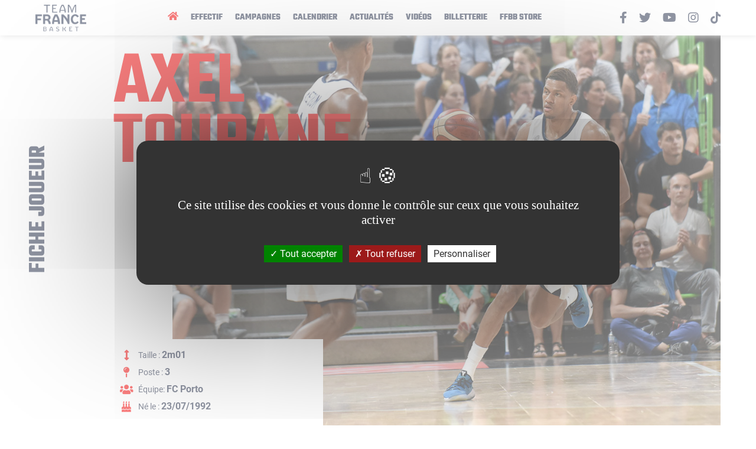

--- FILE ---
content_type: text/html; charset=UTF-8
request_url: https://www.teamfrancebasket.com/player/27-axel-toupane/match-par-match/2017
body_size: 10094
content:
<!doctype html>
<html class="no-js" lang="fr">
    <head>
        <meta charset="utf-8">
        <title>Axel TOUPANE | Team France Basket</title>
        <meta http-equiv="x-ua-compatible" content="ie=edge">
        <meta name="viewport" content="width=device-width, initial-scale=1.0">

        <meta name="description" content="">
        <meta name="keywords" content="">
        <meta name="author" content="Team France Basket">
        <meta name= "robots" content= "index, follow">
        <meta name="theme-color" content="#ffffff">

        <meta property="og:title" content="Axel TOUPANE | Team France Basket" />
        <meta property="og:type" content="website" />
        <meta property="og:description" content="" />
        <meta property="og:url" content="https://www.teamfrancebasket.com/player/27-axel-toupane/match-par-match/2017" />
        <meta property="og:locale" content="fr_FR" />
        <meta property="og:site_name" content="teamfrancebasket.com" />

        <meta name="twitter:card" content="summary_large_image">
        <meta name="twitter:site" content="@ffbasketball" />
        <meta name="twitter:site:id" content="6303660" />
        <meta name="twitter:creator" content="@frabasketball" />
        <meta name="twitter:creator:id" content="6303660" />
        <meta name="twitter:url" content="https://www.teamfrancebasket.com/player/27-axel-toupane/match-par-match/2017">
        <meta name="twitter:title" content="Axel TOUPANE | Team France Basket">
        <meta name="twitter:description" content="">

        <meta property="og:image" content="/uploads/player/c65d4bd615b82bd9abcf01540c25b840.jpeg" />
        <meta name="twitter:image" content="/uploads/player/c65d4bd615b82bd9abcf01540c25b840.jpeg">

        <link rel="icon" type="image/png" href="/assets/img/favicon.png" />
        <link rel="apple-touch-icon" href="/assets/img/apple-touch-icon.png"/>

        <link rel="stylesheet" href="https://use.fontawesome.com/releases/v5.8.2/css/all.css" integrity="sha384-oS3vJWv+0UjzBfQzYUhtDYW+Pj2yciDJxpsK1OYPAYjqT085Qq/1cq5FLXAZQ7Ay" crossorigin="anonymous">
        <script type="text/javascript" src="/tarteaucitron/tarteaucitron.js"></script>

                    <link rel="stylesheet" href="/build/0.b93c29ec.css"><link rel="stylesheet" href="/build/app.38e5f7ad.css">
                <script type="text/javascript">
            tarteaucitron.init({
                "privacyUrl": "", /* Privacy policy url */

                "hashtag": "#tarteaucitron", /* Open the panel with this hashtag */
                "cookieName": "tarteaucitron", /* Cookie name */

                "orientation": "middle", /* Banner position (top - bottom) */

                "showAlertSmall": false, /* Show the small banner on bottom right */
                "cookieslist": false, /* Show the cookie list */

                "showIcon": true, /* Show cookie icon to manage cookies */
                "iconPosition": "BottomRight", /* BottomRight, BottomLeft, TopRight and TopLeft */

                "adblocker": false, /* Show a Warning if an adblocker is detected */

                "DenyAllCta" : true, /* Show the deny all button */
                "AcceptAllCta" : true, /* Show the accept all button when highPrivacy on */
                "highPrivacy": true, /* HIGHLY RECOMMANDED Disable auto consent */

                "handleBrowserDNTRequest": false, /* If Do Not Track == 1, disallow all */

                "removeCredit": false, /* Remove credit link */
                "moreInfoLink": true, /* Show more info link */

                "useExternalCss": false, /* If false, the tarteaucitron.css file will be loaded */
                "useExternalJs": false, /* If false, the tarteaucitron.js file will be loaded */

                //"cookieDomain": ".my-multisite-domaine.fr", /* Shared cookie for multisite */

                "readmoreLink": "", /* Change the default readmore link */

                "mandatory": true, /* Show a message about mandatory cookies */
            });
        </script>
    </head>
    <body class="player-gbg">
        <div class="main-wrapper main-wrapper--page main-wrapper--player-gbg">
            <header class="main__header">
    <div class="container-fluid">
        <div class="row">
            <div class="col-sm-12">
                <nav class="navbar navbar-expand-lg">
                    <button class="navbar-toggler" type="button" data-toggle="collapse" data-target="#navbarsExampleDefault" aria-controls="navbarSupportedContent" aria-expanded="false" aria-label="Toggle navigation">
                        <svg class="ham hamRotate ham4" viewBox="0 0 100 100" width="80" onclick="this.classList.toggle('active')">
                            <path
                                    class="line top"
                                    d="m 70,33 h -40 c 0,0 -8.5,-0.149796 -8.5,8.5 0,8.649796 8.5,8.5 8.5,8.5 h 20 v -20" />
                            <path
                                    class="line middle"
                                    d="m 70,50 h -40" />
                            <path
                                    class="line bottom"
                                    d="m 30,67 h 40 c 0,0 8.5,0.149796 8.5,-8.5 0,-8.649796 -8.5,-8.5 -8.5,-8.5 h -20 v 20" />
                        </svg>
                    </button>
                    <a class="navbar-brand" href="/" title="Team France Basket">
                        <img src="/assets/img/logo-tfb.png" alt="Team France Basket" />
                    </a>
                    <div class="collapse navbar-collapse" id="navbarsExampleDefault">
                        <ul class="navbar-nav" id="myMenu">
                            <li class="nav-item active">
                                <a class="nav-link" href="/" title="Accueil"><i class="fa fa-home"></i></a>
                            </li>
                            <li class="nav-item">
                                <a class="nav-link" href="/team-staff" title="Effectif">Effectif</a>
                            </li>
                            <li class="nav-item">
                                <a class="nav-link" href="/competitions" title="Campagnes">Campagnes</a>
                            </li>
                            <li class="nav-item">
                                <a class="nav-link" href="/schedule/0" title="Calendrier">Calendrier</a>
                            </li>
                            <li class="nav-item">
                                <a class="nav-link" href="/nos-actualites" title="Actualités">Actualités</a>
                            </li>
                            <li class="nav-item">
                                <a class="nav-link" href="/videos" title="Vidéos">Vidéos</a>
                            </li>
                            <li class="nav-item">
                                <a class="nav-link" href="https://billetterie.ffbb.com/" title="Billetterie" target="_blank" rel="noreferrer noopener">Billetterie</a>
                            </li>
                            <li class="nav-item">
                                <a class="nav-link" href="https://www.ffbbstore.com/" title="FFBB Store" target="_blank" rel="noreferrer noopener">FFBB Store</a>
                            </li>
                        </ul>
                        <ul class="navbar-social">
                            <li>
                                <a href="https://www.facebook.com/TeamFranceBasket" title="Facebook" target="_blank" rel="noopener, noreferrer"><i class="fab fa-facebook-f"></i></a>
                            </li>
                            <li>
                                <a href="https://twitter.com/FRABasketball" title="Twitter" target="_blank" rel="noopener, noreferrer"><i class="fab fa-twitter"></i></a>
                            </li>
                            <li>
                                <a href="https://www.youtube.com/user/FranceBasketball" title="Youtube" target="_blank" rel="noopener, noreferrer"><i class="fab fa-youtube"></i></a>
                            </li>
                            <li>
                                <a href="https://www.instagram.com/equipedefrancebasket/" title="Instagram" target="_blank" rel="noopener, noreferrer"><i class="fab fa-instagram"></i></a>
                            </li>
                            <li>
                                <a href="https://www.tiktok.com/@ffbb_officiel" title="Tiktok" target="_blank" rel="noopener, noreferrer">
                                    <svg id="Calque_1" data-name="Calque 1" xmlns="http://www.w3.org/2000/svg" viewBox="0 0 447.87 511.87"><path d="M448,209.91a210,210,0,0,1-122.77-39.25V349.38A162.55,162.55,0,1,1,185,188.31V278.2a74.61,74.61,0,1,0,52.23,71.18V0h88a121.18,121.18,0,0,0,1.86,22.17h0A122.19,122.19,0,0,0,381,102.39a121.38,121.38,0,0,0,67,20.14Z" transform="translate(-0.13)"/></svg>
                                </a>
                            </li>
                        </ul>
                    </div>
                </nav>
            </div>
        </div>
    </div>
</header>
                <main class="main__page main__player main__player-gbg">
        <div class="page__player-header">
    <section class="player__card">
        <div class="container-fluid">
            <p class="tile__player__description">Fiche Joueur</p>
            <h1 class="player__title"><span>Axel</span><span>TOUPANE</span></h1>
            <div class="player__picture">
                <img src="/uploads/player/c65d4bd615b82bd9abcf01540c25b840.jpeg" alt="Axel TOUPANE">
                <div class="player__description">
                    <div class="description__entry">
                        <i class="fas fa-arrows-alt-v"></i>
                        <p>Taille : <span>2m01</span></p>
                    </div>
                    <div class="description__entry">
                        <i class="fas fa-map-pin"></i>
                        <p>
                            Poste :
                            <span>3</span>
                        </p>
                    </div>
                                            <div class="description__entry">
                            <i class="fas fa-users"></i>
                            <p>Équipe: <span>FC Porto</span></p>
                        </div>
                                        <div class="description__entry">
                        <i class="fa fa-birthday-cake"></i>
                        <p>Né le : <span>23/07/1992</span></p>
                    </div>
                </div>
            </div>
        </div>
    </section>
    <section class="player__average-records">
        <div class="container-fluid">
            <div class="row">
                                    <div class="col-md-6">
                        <div class="average-records__average">
                            <h2>Moyenne en<br/> club
                                <span>(championnat - saison régulière)</span>
                            </h2>
                            <div class="average-records__list">
                                <div class="average-records__entry">
                                    <div class="box-number-content">13.0</div>
                                    <div class="box-number-title">Points</div>
                                </div>
                                <div class="average-records__entry">
                                    <div class="box-number-content">3.0</div>
                                    <div class="box-number-title">Rebonds</div>
                                </div>
                                <div class="average-records__entry">
                                    <div class="box-number-content">2.3</div>
                                    <div class="box-number-title">Passes</div>
                                </div>
                                <div class="average-records__entry">
                                    <div class="box-number-content">11.3</div>
                                    <div class="box-number-title">Éval</div>
                                </div>
                            </div>
                        </div>
                    </div>
                                                <div class="col-md-6">
                    <div class="average-records__records">
                        <h2>Records en<br/> Équipe de France</h2>
                        <div class="average-records__list">
                                                            <a href="/game/364427" title="Voir le match" class="average-records__entry">
                                    <div class="box-number-content">12</div>
                                    <div class="box-number-title">Points</div>
                                </a>
                                                                                        <a href="/game/414202" title="Voir le match" class="average-records__entry">
                                    <div class="box-number-content">4</div>
                                    <div class="box-number-title">Rebonds</div>
                                </a>
                                                                                        <a href="/game/364429" title="Voir le match" class="average-records__entry">
                                    <div class="box-number-content">2</div>
                                    <div class="box-number-title">Passes</div>
                                </a>
                                                                                        <a href="/game/364427" title="Voir le match" class="average-records__entry">
                                    <div class="box-number-content">14</div>
                                    <div class="box-number-title">évaluation</div>
                                </a>
                                                    </div>
                    </div>
                                    </div>
            </div>
    </section>
    <section class="player__cumulative">
        <div class="container-fluid">
            <h2>Cumuls en Équipe de France</h2>
            <div class="player__cumulative__list">
                                    <div class="player__cumulative__entry">
                                                <div class="box-number-content">29</div>
                        <div class="box-number-title">Sélections</div>
                    </div>
                                <div class="player__cumulative__entry">
                    <div class="box-number-content">
                        97
                    </div>
                    <div class="box-number-title">Pts total</div>
                </div>
                <div class="player__cumulative__entry">
                    <div class="box-number-content">29</div>
                    <div class="box-number-title">Rebonds</div>
                </div>
                <div class="player__cumulative__entry">
                    <div class="box-number-content">13</div>
                    <div class="box-number-title">Passes</div>
                </div>
                <div class="player__cumulative__entry">
                    <div class="box-number-content">22</div>
                    <div class="box-number-title">Interceptions</div>
                </div>
                <div class="player__cumulative__entry">
                    <div class="box-number-content">2</div>
                    <div class="box-number-title">Contres</div>
                </div>
                <div class="player__cumulative__entry">
                    <div class="box-number-content">15</div>
                    <div class="box-number-title">3pts Réussis</div>
                </div>
            </div>
        </div>
    </section>
    <section class="player__biography">
        <div class="container-fluid">
            <h2>Biographie</h2>
            <p>
                <h3>PALMAR&Egrave;S EN &Eacute;QUIPE DE FRANCE</h3>

<p>2011 : M&eacute;daille de bronze Euro U20<br />
2012 : M&eacute;daille d&#39;argent Euro U20<br />
2019 : M&eacute;daille de bronze Coupe du Monde</p>

<h3>PALMAR&Egrave;S EN CLUB</h3>

<p>2015 : Vainqueur Coupe de France, Vainqueur Leaders Cup<br />
2018 : Champion de Lituanie, Vainqueur de la Coupe de Lituanie<br />
2021 : Champion NBA</p>

<h3>DISTINCTIONS INDIVIDUELLES</h3>

<p>2016 : D-League MIP<br />
2017 : All-Star Game D-League</p>
            </p>
        </div>
    </section>
    <section class="player__switch">
        <div class="container-fluid">
            <div class="container-center">
                <div class="player__switch__list">
                    <a href="/player/27-axel-toupane/career"
                       class="" title="Parcours">Parcours</a>
                                        <a href="/player/27-axel-toupane/match-par-match/2026"
                       class=" active" title="Matchs clubs">Matchs clubs</a>

                    <a href="/player/27-axel-toupane/equipe-de-france"
                       class="" title="Matchs EDF">Matchs EDF</a>
                </div>
            </div>
        </div>
    </section>
</div>


        <div class="page__content">
            <div class="container-fluid">
                <div class="page__body">
                    <div class="">
                        <div class="row">
                            <div class="col-sm-12">
                                <section class="player__table__list">
                                    <h2>Matchs clubs 2017</h2>
                                    <div class="season__select">
                                        <span class="select__description"><i class="far fa-calendar-alt"></i> Choisissez une saison</span>
                                        <select onchange="if (this.value) window.location.href=this.value">
                                                                                            <option value="/player/27-axel-toupane/match-par-match/2010">Saison 2010-2011</option>
                                                                                            <option value="/player/27-axel-toupane/match-par-match/2009">Saison 2009-2010</option>
                                                                                            <option value="/player/27-axel-toupane/match-par-match/2008">Saison 2008-2009</option>
                                                                                            <option value="/player/27-axel-toupane/match-par-match/2011">Saison 2011-2012</option>
                                                                                            <option value="/player/27-axel-toupane/match-par-match/2012">Saison 2012-2013</option>
                                                                                            <option value="/player/27-axel-toupane/match-par-match/2013">Saison 2013-2014</option>
                                                                                            <option value="/player/27-axel-toupane/match-par-match/2014">Saison 2014-2015</option>
                                                                                            <option value="/player/27-axel-toupane/match-par-match/2015">Saison 2015-2016</option>
                                                                                            <option value="/player/27-axel-toupane/match-par-match/2016">Saison 2016-2017</option>
                                                                                            <option value="/player/27-axel-toupane/match-par-match/2017" selected="selected">Saison 2017-2018</option>
                                                                                            <option value="/player/27-axel-toupane/match-par-match/2018">Saison 2018-2019</option>
                                                                                            <option value="/player/27-axel-toupane/match-par-match/2019">Saison 2019-2020</option>
                                                                                            <option value="/player/27-axel-toupane/match-par-match/2020">Saison 2020-2021</option>
                                                                                            <option value="/player/27-axel-toupane/match-par-match/2021">Saison 2021-2022</option>
                                                                                            <option value="/player/27-axel-toupane/match-par-match/2022">Saison 2022-2023</option>
                                                                                            <option value="/player/27-axel-toupane/match-par-match/2023">Saison 2023-2024</option>
                                                                                            <option value="/player/27-axel-toupane/match-par-match/2025">Saison 2025-2026</option>
                                                                                    </select>
                                    </div>
                                    <div class="player__table__entry">
                                                                    <h3>Saison régulière Club</h3>
    <div class="table__container">
        <table class="table">
            <thead>
                <tr>
                    <th>Adversaire</th>
                    <th>Score</th>
                    <th>Date</th>
                    <th>MIN</th>
                    <th>2R/2T</th>
                    <th>3R/3T</th>
                    <th><b>T%</b></th>
                    <th>1R/1T</th>
                    <th class="text-right">RO</th>
                    <th class="text-right">RD</th>
                    <th class="text-right"><b>RT</b></th>
                    <th class="text-right"><b>PD</b></th>
                    <th class="text-right">IN</th>
                    <th class="text-right">BP</th>
                    <th class="text-right">CO</th>
                    <th class="text-right"><b>PTS</b></th>
                    <th class="text-right">EVAL</th>
                </tr>
            </thead>
            <tbody>
                            <tr>
                    <td>
                        @ Wolves Twinsbet Vilnius                    </td>
                    <td>
                        <a href="/game/372168">
                            70 - 89
                        </a>
                    </td>
                    <td>20/09/2017</td>
                                        <td>18</td>
                    <td>2/4</td>
                    <td>0/3</td>
                    <td><b>28.6</b></td>
                    <td>5/6</td>
                    <td class="text-right">0</td>
                    <td class="text-right">1</td>
                    <td class="text-right"><b>1</b></td>
                    <td class="text-right"><b>3</b></td>
                    <td class="text-right">1</td>
                    <td class="text-right">2</td>
                    <td class="text-right">1</td>
                    <td class="text-right"><b>9</b></td>
                    <td class="text-right">7</td>
                                    </tr>
                            <tr>
                    <td>
                        Vs Pieno Zvaigzdes                    </td>
                    <td>
                        <a href="/game/372175">
                            106 - 64
                        </a>
                    </td>
                    <td>25/09/2017</td>
                                        <td>17</td>
                    <td>1/3</td>
                    <td>1/1</td>
                    <td><b>50.0</b></td>
                    <td>2/2</td>
                    <td class="text-right">0</td>
                    <td class="text-right">3</td>
                    <td class="text-right"><b>3</b></td>
                    <td class="text-right"><b>3</b></td>
                    <td class="text-right">1</td>
                    <td class="text-right">0</td>
                    <td class="text-right">0</td>
                    <td class="text-right"><b>7</b></td>
                    <td class="text-right">12</td>
                                    </tr>
                            <tr>
                    <td>
                        @ Neptunas                    </td>
                    <td>
                        <a href="/game/372179">
                            73 - 64
                        </a>
                    </td>
                    <td>28/09/2017</td>
                                        <td>13</td>
                    <td>1/3</td>
                    <td>1/3</td>
                    <td><b>33.3</b></td>
                    <td>2/2</td>
                    <td class="text-right">1</td>
                    <td class="text-right">0</td>
                    <td class="text-right"><b>1</b></td>
                    <td class="text-right"><b>0</b></td>
                    <td class="text-right">0</td>
                    <td class="text-right">1</td>
                    <td class="text-right">0</td>
                    <td class="text-right"><b>7</b></td>
                    <td class="text-right">3</td>
                                    </tr>
                            <tr>
                    <td>
                        @ Nevezis                    </td>
                    <td>
                        <a href="/game/372182">
                            66 - 77
                        </a>
                    </td>
                    <td>01/10/2017</td>
                                        <td>15</td>
                    <td>1/5</td>
                    <td>0/1</td>
                    <td><b>16.7</b></td>
                    <td>3/4</td>
                    <td class="text-right">1</td>
                    <td class="text-right">1</td>
                    <td class="text-right"><b>2</b></td>
                    <td class="text-right"><b>0</b></td>
                    <td class="text-right">1</td>
                    <td class="text-right">4</td>
                    <td class="text-right">0</td>
                    <td class="text-right"><b>5</b></td>
                    <td class="text-right">-2</td>
                                    </tr>
                            <tr>
                    <td>
                        Vs Juventus                    </td>
                    <td>
                        <a href="/game/372188">
                            88 - 66
                        </a>
                    </td>
                    <td>05/10/2017</td>
                                        <td>16</td>
                    <td>2/4</td>
                    <td>1/2</td>
                    <td><b>50.0</b></td>
                    <td>11/13</td>
                    <td class="text-right">3</td>
                    <td class="text-right">2</td>
                    <td class="text-right"><b>5</b></td>
                    <td class="text-right"><b>1</b></td>
                    <td class="text-right">0</td>
                    <td class="text-right">1</td>
                    <td class="text-right">0</td>
                    <td class="text-right"><b>18</b></td>
                    <td class="text-right">18</td>
                                    </tr>
                            <tr>
                    <td>
                        @ Rytas Vilnius                    </td>
                    <td>
                        <a href="/game/372193">
                            67 - 70
                        </a>
                    </td>
                    <td>08/10/2017</td>
                                        <td>15</td>
                    <td>2/3</td>
                    <td>0/0</td>
                    <td><b>66.7</b></td>
                    <td>6/6</td>
                    <td class="text-right">0</td>
                    <td class="text-right">0</td>
                    <td class="text-right"><b>0</b></td>
                    <td class="text-right"><b>0</b></td>
                    <td class="text-right">1</td>
                    <td class="text-right">1</td>
                    <td class="text-right">0</td>
                    <td class="text-right"><b>10</b></td>
                    <td class="text-right">9</td>
                                    </tr>
                            <tr>
                    <td>
                        Vs Siauliai                    </td>
                    <td>
                        <a href="/game/372198">
                            85 - 67
                        </a>
                    </td>
                    <td>15/10/2017</td>
                                        <td>23</td>
                    <td>3/7</td>
                    <td>0/3</td>
                    <td><b>30.0</b></td>
                    <td>2/3</td>
                    <td class="text-right">0</td>
                    <td class="text-right">4</td>
                    <td class="text-right"><b>4</b></td>
                    <td class="text-right"><b>4</b></td>
                    <td class="text-right">3</td>
                    <td class="text-right">0</td>
                    <td class="text-right">0</td>
                    <td class="text-right"><b>8</b></td>
                    <td class="text-right">11</td>
                                    </tr>
                            <tr>
                    <td>
                        Vs Prienai                    </td>
                    <td>
                        <a href="/game/372205">
                            97 - 54
                        </a>
                    </td>
                    <td>22/10/2017</td>
                                        <td>14</td>
                    <td>2/2</td>
                    <td>0/0</td>
                    <td><b>100.0</b></td>
                    <td>4/5</td>
                    <td class="text-right">0</td>
                    <td class="text-right">5</td>
                    <td class="text-right"><b>5</b></td>
                    <td class="text-right"><b>2</b></td>
                    <td class="text-right">1</td>
                    <td class="text-right">1</td>
                    <td class="text-right">0</td>
                    <td class="text-right"><b>8</b></td>
                    <td class="text-right">14</td>
                                    </tr>
                            <tr>
                    <td>
                        Vs Lietkabelis                    </td>
                    <td>
                        <a href="/game/372211">
                            92 - 90
                        </a>
                    </td>
                    <td>29/10/2017</td>
                                        <td>16</td>
                    <td>0/1</td>
                    <td>1/2</td>
                    <td><b>33.3</b></td>
                    <td>2/2</td>
                    <td class="text-right">0</td>
                    <td class="text-right">2</td>
                    <td class="text-right"><b>2</b></td>
                    <td class="text-right"><b>2</b></td>
                    <td class="text-right">2</td>
                    <td class="text-right">2</td>
                    <td class="text-right">0</td>
                    <td class="text-right"><b>5</b></td>
                    <td class="text-right">7</td>
                                    </tr>
                            <tr>
                    <td>
                        Vs Neptunas                    </td>
                    <td>
                        <a href="/game/372216">
                            88 - 62
                        </a>
                    </td>
                    <td>05/11/2017</td>
                                        <td>20</td>
                    <td>1/2</td>
                    <td>0/1</td>
                    <td><b>33.3</b></td>
                    <td>4/4</td>
                    <td class="text-right">1</td>
                    <td class="text-right">0</td>
                    <td class="text-right"><b>1</b></td>
                    <td class="text-right"><b>1</b></td>
                    <td class="text-right">2</td>
                    <td class="text-right">2</td>
                    <td class="text-right">0</td>
                    <td class="text-right"><b>6</b></td>
                    <td class="text-right">6</td>
                                    </tr>
                            <tr>
                    <td>
                        @ Siauliai                    </td>
                    <td>
                        <a href="/game/372220">
                            51 - 80
                        </a>
                    </td>
                    <td>12/11/2017</td>
                                        <td>16</td>
                    <td>1/4</td>
                    <td>0/0</td>
                    <td><b>25.0</b></td>
                    <td>2/4</td>
                    <td class="text-right">1</td>
                    <td class="text-right">4</td>
                    <td class="text-right"><b>5</b></td>
                    <td class="text-right"><b>0</b></td>
                    <td class="text-right">1</td>
                    <td class="text-right">1</td>
                    <td class="text-right">0</td>
                    <td class="text-right"><b>4</b></td>
                    <td class="text-right">4</td>
                                    </tr>
                            <tr>
                    <td>
                        @ Pieno Zvaigzdes                    </td>
                    <td>
                        <a href="/game/372230">
                            51 - 75
                        </a>
                    </td>
                    <td>03/12/2017</td>
                                        <td>23</td>
                    <td>4/6</td>
                    <td>1/3</td>
                    <td><b>55.6</b></td>
                    <td>6/8</td>
                    <td class="text-right">1</td>
                    <td class="text-right">6</td>
                    <td class="text-right"><b>7</b></td>
                    <td class="text-right"><b>1</b></td>
                    <td class="text-right">1</td>
                    <td class="text-right">3</td>
                    <td class="text-right">1</td>
                    <td class="text-right"><b>17</b></td>
                    <td class="text-right">18</td>
                                    </tr>
                            <tr>
                    <td>
                        Vs Rytas Vilnius                    </td>
                    <td>
                        <a href="/game/372235">
                            63 - 65
                        </a>
                    </td>
                    <td>10/12/2017</td>
                                        <td>8</td>
                    <td>0/2</td>
                    <td>0/0</td>
                    <td><b>-</b></td>
                    <td>0/0</td>
                    <td class="text-right">0</td>
                    <td class="text-right">1</td>
                    <td class="text-right"><b>1</b></td>
                    <td class="text-right"><b>0</b></td>
                    <td class="text-right">0</td>
                    <td class="text-right">0</td>
                    <td class="text-right">0</td>
                    <td class="text-right"><b>0</b></td>
                    <td class="text-right">-1</td>
                                    </tr>
                            <tr>
                    <td>
                        @ Prienai                    </td>
                    <td>
                        <a href="/game/372237">
                            70 - 89
                        </a>
                    </td>
                    <td>16/12/2017</td>
                                        <td>19</td>
                    <td>3/4</td>
                    <td>2/3</td>
                    <td><b>71.4</b></td>
                    <td>0/0</td>
                    <td class="text-right">0</td>
                    <td class="text-right">6</td>
                    <td class="text-right"><b>6</b></td>
                    <td class="text-right"><b>2</b></td>
                    <td class="text-right">1</td>
                    <td class="text-right">0</td>
                    <td class="text-right">0</td>
                    <td class="text-right"><b>12</b></td>
                    <td class="text-right">19</td>
                                    </tr>
                            <tr>
                    <td>
                        Vs Wolves Twinsbet Vilnius                    </td>
                    <td>
                        <a href="/game/372245">
                            72 - 60
                        </a>
                    </td>
                    <td>23/12/2017</td>
                                        <td>17</td>
                    <td>2/5</td>
                    <td>0/3</td>
                    <td><b>25.0</b></td>
                    <td>2/3</td>
                    <td class="text-right">1</td>
                    <td class="text-right">4</td>
                    <td class="text-right"><b>5</b></td>
                    <td class="text-right"><b>2</b></td>
                    <td class="text-right">0</td>
                    <td class="text-right">0</td>
                    <td class="text-right">0</td>
                    <td class="text-right"><b>6</b></td>
                    <td class="text-right">6</td>
                                    </tr>
                            <tr>
                    <td>
                        @ Juventus                    </td>
                    <td>
                        <a href="/game/372248">
                            74 - 78
                        </a>
                    </td>
                    <td>30/12/2017</td>
                                        <td>22</td>
                    <td>5/5</td>
                    <td>1/2</td>
                    <td><b>85.7</b></td>
                    <td>0/2</td>
                    <td class="text-right">1</td>
                    <td class="text-right">0</td>
                    <td class="text-right"><b>1</b></td>
                    <td class="text-right"><b>0</b></td>
                    <td class="text-right">2</td>
                    <td class="text-right">1</td>
                    <td class="text-right">0</td>
                    <td class="text-right"><b>13</b></td>
                    <td class="text-right">12</td>
                                    </tr>
                            <tr>
                    <td>
                        Vs Nevezis                    </td>
                    <td>
                        <a href="/game/372255">
                            94 - 68
                        </a>
                    </td>
                    <td>07/01/2018</td>
                                        <td>20</td>
                    <td>2/5</td>
                    <td>1/2</td>
                    <td><b>42.9</b></td>
                    <td>3/5</td>
                    <td class="text-right">0</td>
                    <td class="text-right">2</td>
                    <td class="text-right"><b>2</b></td>
                    <td class="text-right"><b>1</b></td>
                    <td class="text-right">0</td>
                    <td class="text-right">1</td>
                    <td class="text-right">0</td>
                    <td class="text-right"><b>10</b></td>
                    <td class="text-right">6</td>
                                    </tr>
                            <tr>
                    <td>
                        @ Juventus                    </td>
                    <td>
                        <a href="/game/372259">
                            79 - 81
                        </a>
                    </td>
                    <td>14/01/2018</td>
                                        <td>26</td>
                    <td>2/5</td>
                    <td>1/3</td>
                    <td><b>37.5</b></td>
                    <td>5/6</td>
                    <td class="text-right">0</td>
                    <td class="text-right">2</td>
                    <td class="text-right"><b>2</b></td>
                    <td class="text-right"><b>2</b></td>
                    <td class="text-right">3</td>
                    <td class="text-right">2</td>
                    <td class="text-right">0</td>
                    <td class="text-right"><b>12</b></td>
                    <td class="text-right">11</td>
                                    </tr>
                            <tr>
                    <td>
                        @ Neptunas                    </td>
                    <td>
                        <a href="/game/372264">
                            75 - 83
                        </a>
                    </td>
                    <td>21/01/2018</td>
                                        <td>9</td>
                    <td>1/4</td>
                    <td>0/0</td>
                    <td><b>25.0</b></td>
                    <td>0/0</td>
                    <td class="text-right">0</td>
                    <td class="text-right">2</td>
                    <td class="text-right"><b>2</b></td>
                    <td class="text-right"><b>1</b></td>
                    <td class="text-right">0</td>
                    <td class="text-right">0</td>
                    <td class="text-right">0</td>
                    <td class="text-right"><b>2</b></td>
                    <td class="text-right">2</td>
                                    </tr>
                            <tr>
                    <td>
                        Vs Pieno Zvaigzdes                    </td>
                    <td>
                        <a href="/game/372269">
                            91 - 80
                        </a>
                    </td>
                    <td>28/01/2018</td>
                                        <td>15</td>
                    <td>3/5</td>
                    <td>2/2</td>
                    <td><b>71.4</b></td>
                    <td>0/0</td>
                    <td class="text-right">0</td>
                    <td class="text-right">0</td>
                    <td class="text-right"><b>0</b></td>
                    <td class="text-right"><b>2</b></td>
                    <td class="text-right">0</td>
                    <td class="text-right">3</td>
                    <td class="text-right">0</td>
                    <td class="text-right"><b>12</b></td>
                    <td class="text-right">9</td>
                                    </tr>
                            <tr>
                    <td>
                        @ Prienai                    </td>
                    <td>
                        <a href="/game/372274">
                            96 - 118
                        </a>
                    </td>
                    <td>04/02/2018</td>
                                        <td>14</td>
                    <td>6/7</td>
                    <td>0/2</td>
                    <td><b>66.7</b></td>
                    <td>2/3</td>
                    <td class="text-right">0</td>
                    <td class="text-right">2</td>
                    <td class="text-right"><b>2</b></td>
                    <td class="text-right"><b>0</b></td>
                    <td class="text-right">0</td>
                    <td class="text-right">0</td>
                    <td class="text-right">1</td>
                    <td class="text-right"><b>14</b></td>
                    <td class="text-right">13</td>
                                    </tr>
                            <tr>
                    <td>
                        @ Rytas Vilnius                    </td>
                    <td>
                        <a href="/game/372280">
                            75 - 68
                        </a>
                    </td>
                    <td>11/02/2018</td>
                                        <td>29</td>
                    <td>2/4</td>
                    <td>2/4</td>
                    <td><b>50.0</b></td>
                    <td>4/4</td>
                    <td class="text-right">1</td>
                    <td class="text-right">3</td>
                    <td class="text-right"><b>4</b></td>
                    <td class="text-right"><b>2</b></td>
                    <td class="text-right">1</td>
                    <td class="text-right">3</td>
                    <td class="text-right">0</td>
                    <td class="text-right"><b>14</b></td>
                    <td class="text-right">14</td>
                                    </tr>
                            <tr>
                    <td>
                        Vs Wolves Twinsbet Vilnius                    </td>
                    <td>
                        <a href="/game/372284">
                            72 - 63
                        </a>
                    </td>
                    <td>04/03/2018</td>
                                        <td>13</td>
                    <td>0/3</td>
                    <td>0/2</td>
                    <td><b>-</b></td>
                    <td>0/0</td>
                    <td class="text-right">0</td>
                    <td class="text-right">0</td>
                    <td class="text-right"><b>0</b></td>
                    <td class="text-right"><b>1</b></td>
                    <td class="text-right">1</td>
                    <td class="text-right">1</td>
                    <td class="text-right">0</td>
                    <td class="text-right"><b>0</b></td>
                    <td class="text-right">-4</td>
                                    </tr>
                            <tr>
                    <td>
                        Vs Siauliai                    </td>
                    <td>
                        <a href="/game/372293">
                            69 - 58
                        </a>
                    </td>
                    <td>17/03/2018</td>
                                        <td>17</td>
                    <td>2/3</td>
                    <td>0/1</td>
                    <td><b>50.0</b></td>
                    <td>0/0</td>
                    <td class="text-right">0</td>
                    <td class="text-right">1</td>
                    <td class="text-right"><b>1</b></td>
                    <td class="text-right"><b>0</b></td>
                    <td class="text-right">2</td>
                    <td class="text-right">2</td>
                    <td class="text-right">0</td>
                    <td class="text-right"><b>4</b></td>
                    <td class="text-right">3</td>
                                    </tr>
                            <tr>
                    <td>
                        Vs Rytas Vilnius                    </td>
                    <td>
                        <a href="/game/372323">
                            77 - 66
                        </a>
                    </td>
                    <td>13/04/2018</td>
                                        <td>10</td>
                    <td>0/0</td>
                    <td>0/1</td>
                    <td><b>-</b></td>
                    <td>0/0</td>
                    <td class="text-right">0</td>
                    <td class="text-right">2</td>
                    <td class="text-right"><b>2</b></td>
                    <td class="text-right"><b>2</b></td>
                    <td class="text-right">0</td>
                    <td class="text-right">1</td>
                    <td class="text-right">0</td>
                    <td class="text-right"><b>0</b></td>
                    <td class="text-right">2</td>
                                    </tr>
                            <tr>
                    <td>
                        Vs Nevezis                    </td>
                    <td>
                        <a href="/game/372339">
                            91 - 72
                        </a>
                    </td>
                    <td>29/04/2018</td>
                                        <td>23</td>
                    <td>0/1</td>
                    <td>0/1</td>
                    <td><b>-</b></td>
                    <td>2/2</td>
                    <td class="text-right">0</td>
                    <td class="text-right">2</td>
                    <td class="text-right"><b>2</b></td>
                    <td class="text-right"><b>1</b></td>
                    <td class="text-right">0</td>
                    <td class="text-right">0</td>
                    <td class="text-right">0</td>
                    <td class="text-right"><b>2</b></td>
                    <td class="text-right">3</td>
                                    </tr>
                            <tr>
                    <td>
                        @ Lietkabelis                    </td>
                    <td>
                        <a href="/game/372346">
                            74 - 81
                        </a>
                    </td>
                    <td>02/05/2018</td>
                                        <td>18</td>
                    <td>1/2</td>
                    <td>1/1</td>
                    <td><b>66.7</b></td>
                    <td>2/6</td>
                    <td class="text-right">0</td>
                    <td class="text-right">3</td>
                    <td class="text-right"><b>3</b></td>
                    <td class="text-right"><b>2</b></td>
                    <td class="text-right">0</td>
                    <td class="text-right">3</td>
                    <td class="text-right">0</td>
                    <td class="text-right"><b>7</b></td>
                    <td class="text-right">4</td>
                                    </tr>
                        </tbody>
        </table>
    </div>
                                    </div>
                                    <div class="player__table__entry">
                                                                <h3>Compétitions Européennes Club</h3>
    <div class="table__container">
        <table class="table">
            <thead>
                <tr>
                    <th>Adversaire</th>
                    <th>Score</th>
                    <th>Date</th>
                    <th>MIN</th>
                    <th>2R/2T</th>
                    <th>3R/3T</th>
                    <th><b>T%</b></th>
                    <th>1R/1T</th>
                    <th class="text-right">RO</th>
                    <th class="text-right">RD</th>
                    <th class="text-right"><b>RT</b></th>
                    <th class="text-right"><b>PD</b></th>
                    <th class="text-right">IN</th>
                    <th class="text-right">BP</th>
                    <th class="text-right">CO</th>
                    <th class="text-right"><b>PTS</b></th>
                    <th class="text-right">EVAL</th>
                </tr>
            </thead>
            <tbody>
                            <tr>
                    <td>
                        Vs Crvena Zvezda Belgrade                    </td>
                    <td>
                        <a href="/game/365204">
                            78 - 76
                        </a>
                    </td>
                    <td>13/10/2017</td>
                                        <td>13</td>
                    <td>1/2</td>
                    <td>0/0</td>
                    <td><b>50.0</b></td>
                    <td>0/0</td>
                    <td class="text-right">0</td>
                    <td class="text-right">2</td>
                    <td class="text-right"><b>2</b></td>
                    <td class="text-right"><b>0</b></td>
                    <td class="text-right">0</td>
                    <td class="text-right">2</td>
                    <td class="text-right">0</td>
                    <td class="text-right"><b>2</b></td>
                    <td class="text-right">1</td>
                                    </tr>
                            <tr>
                    <td>
                        @ Khimki Moscow Region                    </td>
                    <td>
                        <a href="/game/365210">
                            85 - 77
                        </a>
                    </td>
                    <td>20/10/2017</td>
                                        <td>23</td>
                    <td>4/9</td>
                    <td>0/0</td>
                    <td><b>44.4</b></td>
                    <td>5/7</td>
                    <td class="text-right">0</td>
                    <td class="text-right">1</td>
                    <td class="text-right"><b>1</b></td>
                    <td class="text-right"><b>0</b></td>
                    <td class="text-right">0</td>
                    <td class="text-right">1</td>
                    <td class="text-right">0</td>
                    <td class="text-right"><b>13</b></td>
                    <td class="text-right">6</td>
                                    </tr>
                            <tr>
                    <td>
                        @ FC Barcelona                    </td>
                    <td>
                        <a href="/game/365213">
                            75 - 81
                        </a>
                    </td>
                    <td>24/10/2017</td>
                                        <td>8</td>
                    <td>2/2</td>
                    <td>0/0</td>
                    <td><b>100.0</b></td>
                    <td>1/5</td>
                    <td class="text-right">1</td>
                    <td class="text-right">2</td>
                    <td class="text-right"><b>3</b></td>
                    <td class="text-right"><b>0</b></td>
                    <td class="text-right">0</td>
                    <td class="text-right">0</td>
                    <td class="text-right">0</td>
                    <td class="text-right"><b>5</b></td>
                    <td class="text-right">4</td>
                                    </tr>
                            <tr>
                    <td>
                        Vs Real Madrid                    </td>
                    <td>
                        <a href="/game/365224">
                            66 - 87
                        </a>
                    </td>
                    <td>26/10/2017</td>
                                        <td>15</td>
                    <td>2/2</td>
                    <td>0/1</td>
                    <td><b>66.7</b></td>
                    <td>0/0</td>
                    <td class="text-right">0</td>
                    <td class="text-right">3</td>
                    <td class="text-right"><b>3</b></td>
                    <td class="text-right"><b>0</b></td>
                    <td class="text-right">0</td>
                    <td class="text-right">1</td>
                    <td class="text-right">0</td>
                    <td class="text-right"><b>4</b></td>
                    <td class="text-right">5</td>
                                    </tr>
                            <tr>
                    <td>
                        @ CSKA Moscow                    </td>
                    <td>
                        <a href="/game/365230">
                            94 - 91
                        </a>
                    </td>
                    <td>03/11/2017</td>
                                        <td>17</td>
                    <td>3/5</td>
                    <td>0/0</td>
                    <td><b>60.0</b></td>
                    <td>3/3</td>
                    <td class="text-right">0</td>
                    <td class="text-right">2</td>
                    <td class="text-right"><b>2</b></td>
                    <td class="text-right"><b>0</b></td>
                    <td class="text-right">2</td>
                    <td class="text-right">2</td>
                    <td class="text-right">0</td>
                    <td class="text-right"><b>9</b></td>
                    <td class="text-right">9</td>
                                    </tr>
                            <tr>
                    <td>
                        @ EA7 Emporio Armani Milan                    </td>
                    <td>
                        <a href="/game/365238">
                            62 - 94
                        </a>
                    </td>
                    <td>09/11/2017</td>
                                        <td>27</td>
                    <td>2/2</td>
                    <td>0/0</td>
                    <td><b>100.0</b></td>
                    <td>7/8</td>
                    <td class="text-right">0</td>
                    <td class="text-right">5</td>
                    <td class="text-right"><b>5</b></td>
                    <td class="text-right"><b>0</b></td>
                    <td class="text-right">0</td>
                    <td class="text-right">2</td>
                    <td class="text-right">0</td>
                    <td class="text-right"><b>11</b></td>
                    <td class="text-right">13</td>
                                    </tr>
                            <tr>
                    <td>
                        @ Unicaja Malaga                    </td>
                    <td>
                        <a href="/game/365248">
                            83 - 85
                        </a>
                    </td>
                    <td>14/11/2017</td>
                                        <td>8</td>
                    <td>1/1</td>
                    <td>0/0</td>
                    <td><b>100.0</b></td>
                    <td>2/2</td>
                    <td class="text-right">0</td>
                    <td class="text-right">1</td>
                    <td class="text-right"><b>1</b></td>
                    <td class="text-right"><b>0</b></td>
                    <td class="text-right">0</td>
                    <td class="text-right">1</td>
                    <td class="text-right">0</td>
                    <td class="text-right"><b>4</b></td>
                    <td class="text-right">4</td>
                                    </tr>
                            <tr>
                    <td>
                        Vs Baskonia Vitoria-Gasteiz                    </td>
                    <td>
                        <a href="/game/365256">
                            77 - 97
                        </a>
                    </td>
                    <td>16/11/2017</td>
                                        <td>9</td>
                    <td>3/7</td>
                    <td>0/0</td>
                    <td><b>42.9</b></td>
                    <td>0/1</td>
                    <td class="text-right">1</td>
                    <td class="text-right">2</td>
                    <td class="text-right"><b>3</b></td>
                    <td class="text-right"><b>0</b></td>
                    <td class="text-right">1</td>
                    <td class="text-right">1</td>
                    <td class="text-right">0</td>
                    <td class="text-right"><b>6</b></td>
                    <td class="text-right">4</td>
                                    </tr>
                            <tr>
                    <td>
                        Vs Anadolu Efes Istanbul                    </td>
                    <td>
                        <a href="/game/365264">
                            91 - 83
                        </a>
                    </td>
                    <td>23/11/2017</td>
                                        <td>19</td>
                    <td>2/6</td>
                    <td>1/1</td>
                    <td><b>42.9</b></td>
                    <td>2/2</td>
                    <td class="text-right">5</td>
                    <td class="text-right">1</td>
                    <td class="text-right"><b>6</b></td>
                    <td class="text-right"><b>0</b></td>
                    <td class="text-right">0</td>
                    <td class="text-right">2</td>
                    <td class="text-right">0</td>
                    <td class="text-right"><b>9</b></td>
                    <td class="text-right">9</td>
                                    </tr>
                            <tr>
                    <td>
                        @ Maccabi Playtika Tel Aviv                    </td>
                    <td>
                        <a href="/game/365272">
                            81 - 74
                        </a>
                    </td>
                    <td>30/11/2017</td>
                                        <td>10</td>
                    <td>1/1</td>
                    <td>0/1</td>
                    <td><b>50.0</b></td>
                    <td>0/0</td>
                    <td class="text-right">0</td>
                    <td class="text-right">2</td>
                    <td class="text-right"><b>2</b></td>
                    <td class="text-right"><b>1</b></td>
                    <td class="text-right">0</td>
                    <td class="text-right">0</td>
                    <td class="text-right">0</td>
                    <td class="text-right"><b>2</b></td>
                    <td class="text-right">4</td>
                                    </tr>
                            <tr>
                    <td>
                        Vs Panathinaikos Athens                    </td>
                    <td>
                        <a href="/game/365281">
                            80 - 74
                        </a>
                    </td>
                    <td>07/12/2017</td>
                                        <td>16</td>
                    <td>1/4</td>
                    <td>0/0</td>
                    <td><b>25.0</b></td>
                    <td>1/2</td>
                    <td class="text-right">1</td>
                    <td class="text-right">0</td>
                    <td class="text-right"><b>1</b></td>
                    <td class="text-right"><b>0</b></td>
                    <td class="text-right">2</td>
                    <td class="text-right">1</td>
                    <td class="text-right">0</td>
                    <td class="text-right"><b>3</b></td>
                    <td class="text-right">1</td>
                                    </tr>
                            <tr>
                    <td>
                        @ Fenerbahce Istanbul                    </td>
                    <td>
                        <a href="/game/365286">
                            89 - 90
                        </a>
                    </td>
                    <td>14/12/2017</td>
                                        <td>27</td>
                    <td>5/7</td>
                    <td>1/3</td>
                    <td><b>60.0</b></td>
                    <td>3/4</td>
                    <td class="text-right">1</td>
                    <td class="text-right">6</td>
                    <td class="text-right"><b>7</b></td>
                    <td class="text-right"><b>2</b></td>
                    <td class="text-right">0</td>
                    <td class="text-right">1</td>
                    <td class="text-right">0</td>
                    <td class="text-right"><b>16</b></td>
                    <td class="text-right">19</td>
                                    </tr>
                            <tr>
                    <td>
                        Vs Bamberg Baskets                    </td>
                    <td>
                        <a href="/game/365296">
                            88 - 84
                        </a>
                    </td>
                    <td>19/12/2017</td>
                                        <td>9</td>
                    <td>0/2</td>
                    <td>0/1</td>
                    <td><b>-</b></td>
                    <td>1/2</td>
                    <td class="text-right">0</td>
                    <td class="text-right">2</td>
                    <td class="text-right"><b>2</b></td>
                    <td class="text-right"><b>0</b></td>
                    <td class="text-right">1</td>
                    <td class="text-right">1</td>
                    <td class="text-right">0</td>
                    <td class="text-right"><b>1</b></td>
                    <td class="text-right">-1</td>
                                    </tr>
                            <tr>
                    <td>
                        @ Valencia Basket                    </td>
                    <td>
                        <a href="/game/365304">
                            63 - 71
                        </a>
                    </td>
                    <td>21/12/2017</td>
                                        <td>11</td>
                    <td>0/4</td>
                    <td>0/1</td>
                    <td><b>-</b></td>
                    <td>0/0</td>
                    <td class="text-right">0</td>
                    <td class="text-right">1</td>
                    <td class="text-right"><b>1</b></td>
                    <td class="text-right"><b>0</b></td>
                    <td class="text-right">0</td>
                    <td class="text-right">0</td>
                    <td class="text-right">0</td>
                    <td class="text-right"><b>0</b></td>
                    <td class="text-right">-4</td>
                                    </tr>
                            <tr>
                    <td>
                        Vs Olympiacos Piraeus                    </td>
                    <td>
                        <a href="/game/365312">
                            74 - 68
                        </a>
                    </td>
                    <td>28/12/2017</td>
                                        <td>8</td>
                    <td>0/0</td>
                    <td>0/0</td>
                    <td><b>-</b></td>
                    <td>0/0</td>
                    <td class="text-right">0</td>
                    <td class="text-right">1</td>
                    <td class="text-right"><b>1</b></td>
                    <td class="text-right"><b>0</b></td>
                    <td class="text-right">0</td>
                    <td class="text-right">0</td>
                    <td class="text-right">0</td>
                    <td class="text-right"><b>0</b></td>
                    <td class="text-right">1</td>
                                    </tr>
                            <tr>
                    <td>
                        @ Crvena Zvezda Belgrade                    </td>
                    <td>
                        <a href="/game/365321">
                            77 - 65
                        </a>
                    </td>
                    <td>05/01/2018</td>
                                        <td>13</td>
                    <td>0/1</td>
                    <td>1/1</td>
                    <td><b>50.0</b></td>
                    <td>0/0</td>
                    <td class="text-right">0</td>
                    <td class="text-right">0</td>
                    <td class="text-right"><b>0</b></td>
                    <td class="text-right"><b>1</b></td>
                    <td class="text-right">1</td>
                    <td class="text-right">1</td>
                    <td class="text-right">0</td>
                    <td class="text-right"><b>3</b></td>
                    <td class="text-right">3</td>
                                    </tr>
                            <tr>
                    <td>
                        Vs Unicaja Malaga                    </td>
                    <td>
                        <a href="/game/365332">
                            79 - 77
                        </a>
                    </td>
                    <td>12/01/2018</td>
                                        <td>6</td>
                    <td>1/2</td>
                    <td>0/2</td>
                    <td><b>25.0</b></td>
                    <td>0/0</td>
                    <td class="text-right">0</td>
                    <td class="text-right">0</td>
                    <td class="text-right"><b>0</b></td>
                    <td class="text-right"><b>0</b></td>
                    <td class="text-right">0</td>
                    <td class="text-right">1</td>
                    <td class="text-right">1</td>
                    <td class="text-right"><b>2</b></td>
                    <td class="text-right">-1</td>
                                    </tr>
                            <tr>
                    <td>
                        @ Bamberg Baskets                    </td>
                    <td>
                        <a href="/game/365333">
                            93 - 86
                        </a>
                    </td>
                    <td>16/01/2018</td>
                                        <td>9</td>
                    <td>1/2</td>
                    <td>0/1</td>
                    <td><b>33.3</b></td>
                    <td>2/2</td>
                    <td class="text-right">0</td>
                    <td class="text-right">2</td>
                    <td class="text-right"><b>2</b></td>
                    <td class="text-right"><b>0</b></td>
                    <td class="text-right">1</td>
                    <td class="text-right">0</td>
                    <td class="text-right">0</td>
                    <td class="text-right"><b>4</b></td>
                    <td class="text-right">5</td>
                                    </tr>
                            <tr>
                    <td>
                        Vs Valencia Basket                    </td>
                    <td>
                        <a href="/game/365344">
                            86 - 82
                        </a>
                    </td>
                    <td>18/01/2018</td>
                                        <td>24</td>
                    <td>8/9</td>
                    <td>0/3</td>
                    <td><b>66.7</b></td>
                    <td>2/2</td>
                    <td class="text-right">2</td>
                    <td class="text-right">1</td>
                    <td class="text-right"><b>3</b></td>
                    <td class="text-right"><b>0</b></td>
                    <td class="text-right">0</td>
                    <td class="text-right">0</td>
                    <td class="text-right">0</td>
                    <td class="text-right"><b>18</b></td>
                    <td class="text-right">17</td>
                                    </tr>
                            <tr>
                    <td>
                        @ Panathinaikos Athens                    </td>
                    <td>
                        <a href="/game/365352">
                            94 - 93
                        </a>
                    </td>
                    <td>25/01/2018</td>
                                        <td>13</td>
                    <td>3/4</td>
                    <td>0/1</td>
                    <td><b>60.0</b></td>
                    <td>6/8</td>
                    <td class="text-right">0</td>
                    <td class="text-right">0</td>
                    <td class="text-right"><b>0</b></td>
                    <td class="text-right"><b>1</b></td>
                    <td class="text-right">0</td>
                    <td class="text-right">0</td>
                    <td class="text-right">0</td>
                    <td class="text-right"><b>12</b></td>
                    <td class="text-right">9</td>
                                    </tr>
                            <tr>
                    <td>
                        Vs Maccabi Playtika Tel Aviv                    </td>
                    <td>
                        <a href="/game/365361">
                            99 - 84
                        </a>
                    </td>
                    <td>01/02/2018</td>
                                        <td>15</td>
                    <td>3/6</td>
                    <td>2/2</td>
                    <td><b>62.5</b></td>
                    <td>3/3</td>
                    <td class="text-right">1</td>
                    <td class="text-right">2</td>
                    <td class="text-right"><b>3</b></td>
                    <td class="text-right"><b>1</b></td>
                    <td class="text-right">0</td>
                    <td class="text-right">1</td>
                    <td class="text-right">0</td>
                    <td class="text-right"><b>15</b></td>
                    <td class="text-right">15</td>
                                    </tr>
                            <tr>
                    <td>
                        Vs Khimki Moscow Region                    </td>
                    <td>
                        <a href="/game/365372">
                            74 - 84
                        </a>
                    </td>
                    <td>09/02/2018</td>
                                        <td>31</td>
                    <td>2/3</td>
                    <td>2/4</td>
                    <td><b>57.1</b></td>
                    <td>3/4</td>
                    <td class="text-right">1</td>
                    <td class="text-right">0</td>
                    <td class="text-right"><b>1</b></td>
                    <td class="text-right"><b>2</b></td>
                    <td class="text-right">1</td>
                    <td class="text-right">2</td>
                    <td class="text-right">1</td>
                    <td class="text-right"><b>13</b></td>
                    <td class="text-right">12</td>
                                    </tr>
                            <tr>
                    <td>
                        @ Anadolu Efes Istanbul                    </td>
                    <td>
                        <a href="/game/365377">
                            70 - 86
                        </a>
                    </td>
                    <td>23/02/2018</td>
                                        <td>17</td>
                    <td>1/3</td>
                    <td>0/2</td>
                    <td><b>20.0</b></td>
                    <td>2/4</td>
                    <td class="text-right">0</td>
                    <td class="text-right">1</td>
                    <td class="text-right"><b>1</b></td>
                    <td class="text-right"><b>2</b></td>
                    <td class="text-right">0</td>
                    <td class="text-right">2</td>
                    <td class="text-right">0</td>
                    <td class="text-right"><b>4</b></td>
                    <td class="text-right">-1</td>
                                    </tr>
                            <tr>
                    <td>
                        Vs FC Barcelona                    </td>
                    <td>
                        <a href="/game/365384">
                            90 - 74
                        </a>
                    </td>
                    <td>01/03/2018</td>
                                        <td>18</td>
                    <td>4/6</td>
                    <td>4/4</td>
                    <td><b>80.0</b></td>
                    <td>1/3</td>
                    <td class="text-right">2</td>
                    <td class="text-right">1</td>
                    <td class="text-right"><b>3</b></td>
                    <td class="text-right"><b>1</b></td>
                    <td class="text-right">0</td>
                    <td class="text-right">1</td>
                    <td class="text-right">0</td>
                    <td class="text-right"><b>21</b></td>
                    <td class="text-right">20</td>
                                    </tr>
                            <tr>
                    <td>
                        Vs Fenerbahce Istanbul                    </td>
                    <td>
                        <a href="/game/365396">
                            78 - 85
                        </a>
                    </td>
                    <td>09/03/2018</td>
                                        <td>18</td>
                    <td>0/0</td>
                    <td>0/1</td>
                    <td><b>-</b></td>
                    <td>3/4</td>
                    <td class="text-right">0</td>
                    <td class="text-right">1</td>
                    <td class="text-right"><b>1</b></td>
                    <td class="text-right"><b>0</b></td>
                    <td class="text-right">1</td>
                    <td class="text-right">1</td>
                    <td class="text-right">1</td>
                    <td class="text-right"><b>3</b></td>
                    <td class="text-right">3</td>
                                    </tr>
                            <tr>
                    <td>
                        @ Baskonia Vitoria-Gasteiz                    </td>
                    <td>
                        <a href="/game/365397">
                            84 - 64
                        </a>
                    </td>
                    <td>15/03/2018</td>
                                        <td>20</td>
                    <td>1/5</td>
                    <td>1/2</td>
                    <td><b>28.6</b></td>
                    <td>4/5</td>
                    <td class="text-right">0</td>
                    <td class="text-right">5</td>
                    <td class="text-right"><b>5</b></td>
                    <td class="text-right"><b>0</b></td>
                    <td class="text-right">1</td>
                    <td class="text-right">1</td>
                    <td class="text-right">0</td>
                    <td class="text-right"><b>9</b></td>
                    <td class="text-right">8</td>
                                    </tr>
                            <tr>
                    <td>
                        Vs EA7 Emporio Armani Milan                    </td>
                    <td>
                        <a href="/game/365408">
                            77 - 65
                        </a>
                    </td>
                    <td>20/03/2018</td>
                                        <td>17</td>
                    <td>0/1</td>
                    <td>0/0</td>
                    <td><b>-</b></td>
                    <td>1/2</td>
                    <td class="text-right">1</td>
                    <td class="text-right">2</td>
                    <td class="text-right"><b>3</b></td>
                    <td class="text-right"><b>2</b></td>
                    <td class="text-right">0</td>
                    <td class="text-right">1</td>
                    <td class="text-right">0</td>
                    <td class="text-right"><b>1</b></td>
                    <td class="text-right">3</td>
                                    </tr>
                            <tr>
                    <td>
                        @ Olympiacos Piraeus                    </td>
                    <td>
                        <a href="/game/365434">
                            85 - 86
                        </a>
                    </td>
                    <td>06/04/2018</td>
                                        <td>16</td>
                    <td>3/4</td>
                    <td>0/0</td>
                    <td><b>75.0</b></td>
                    <td>0/0</td>
                    <td class="text-right">0</td>
                    <td class="text-right">1</td>
                    <td class="text-right"><b>1</b></td>
                    <td class="text-right"><b>0</b></td>
                    <td class="text-right">2</td>
                    <td class="text-right">3</td>
                    <td class="text-right">0</td>
                    <td class="text-right"><b>6</b></td>
                    <td class="text-right">5</td>
                                    </tr>
                            <tr>
                    <td>
                        @ Olympiacos Piraeus                    </td>
                    <td>
                        <a href="/game/379725">
                            78 - 87
                        </a>
                    </td>
                    <td>18/04/2018</td>
                                        <td>8</td>
                    <td>0/0</td>
                    <td>0/0</td>
                    <td><b>-</b></td>
                    <td>0/0</td>
                    <td class="text-right">0</td>
                    <td class="text-right">0</td>
                    <td class="text-right"><b>0</b></td>
                    <td class="text-right"><b>0</b></td>
                    <td class="text-right">0</td>
                    <td class="text-right">1</td>
                    <td class="text-right">0</td>
                    <td class="text-right"><b>0</b></td>
                    <td class="text-right">-1</td>
                                    </tr>
                            <tr>
                    <td>
                        @ Olympiacos Piraeus                    </td>
                    <td>
                        <a href="/game/379729">
                            79 - 68
                        </a>
                    </td>
                    <td>20/04/2018</td>
                                        <td>12</td>
                    <td>3/5</td>
                    <td>0/0</td>
                    <td><b>60.0</b></td>
                    <td>0/0</td>
                    <td class="text-right">0</td>
                    <td class="text-right">1</td>
                    <td class="text-right"><b>1</b></td>
                    <td class="text-right"><b>0</b></td>
                    <td class="text-right">1</td>
                    <td class="text-right">0</td>
                    <td class="text-right">0</td>
                    <td class="text-right"><b>6</b></td>
                    <td class="text-right">6</td>
                                    </tr>
                            <tr>
                    <td>
                        Vs Olympiacos Piraeus                    </td>
                    <td>
                        <a href="/game/379733">
                            80 - 60
                        </a>
                    </td>
                    <td>24/04/2018</td>
                                        <td>19</td>
                    <td>2/3</td>
                    <td>2/4</td>
                    <td><b>57.1</b></td>
                    <td>0/1</td>
                    <td class="text-right">0</td>
                    <td class="text-right">2</td>
                    <td class="text-right"><b>2</b></td>
                    <td class="text-right"><b>1</b></td>
                    <td class="text-right">0</td>
                    <td class="text-right">1</td>
                    <td class="text-right">0</td>
                    <td class="text-right"><b>10</b></td>
                    <td class="text-right">8</td>
                                    </tr>
                            <tr>
                    <td>
                        Vs Olympiacos Piraeus                    </td>
                    <td>
                        <a href="/game/379737">
                            101 - 91
                        </a>
                    </td>
                    <td>26/04/2018</td>
                                        <td>19</td>
                    <td>1/2</td>
                    <td>1/3</td>
                    <td><b>40.0</b></td>
                    <td>6/7</td>
                    <td class="text-right">0</td>
                    <td class="text-right">1</td>
                    <td class="text-right"><b>1</b></td>
                    <td class="text-right"><b>1</b></td>
                    <td class="text-right">0</td>
                    <td class="text-right">0</td>
                    <td class="text-right">0</td>
                    <td class="text-right"><b>11</b></td>
                    <td class="text-right">9</td>
                                    </tr>
                            <tr>
                    <td>
                        @ Fenerbahce Istanbul                    </td>
                    <td>
                        <a href="/game/382146">
                            76 - 67
                        </a>
                    </td>
                    <td>18/05/2018</td>
                                        <td>14</td>
                    <td>1/3</td>
                    <td>0/1</td>
                    <td><b>25.0</b></td>
                    <td>4/6</td>
                    <td class="text-right">0</td>
                    <td class="text-right">1</td>
                    <td class="text-right"><b>1</b></td>
                    <td class="text-right"><b>1</b></td>
                    <td class="text-right">0</td>
                    <td class="text-right">1</td>
                    <td class="text-right">0</td>
                    <td class="text-right"><b>6</b></td>
                    <td class="text-right">2</td>
                                    </tr>
                            <tr>
                    <td>
                        @ CSKA Moscow                    </td>
                    <td>
                        <a href="/game/382477">
                            77 - 79
                        </a>
                    </td>
                    <td>20/05/2018</td>
                                        <td>12</td>
                    <td>2/2</td>
                    <td>0/1</td>
                    <td><b>66.7</b></td>
                    <td>2/3</td>
                    <td class="text-right">2</td>
                    <td class="text-right">2</td>
                    <td class="text-right"><b>4</b></td>
                    <td class="text-right"><b>0</b></td>
                    <td class="text-right">0</td>
                    <td class="text-right">1</td>
                    <td class="text-right">0</td>
                    <td class="text-right"><b>6</b></td>
                    <td class="text-right">7</td>
                                    </tr>
                        </tbody>
        </table>
    </div>
                                    </div>
                                    <div class="player__table__entry">
                                                                <h3>Playoffs Club</h3>
    <div class="table__container">
        <table class="table">
            <thead>
                <tr>
                    <th>Adversaire</th>
                    <th>Score</th>
                    <th>Date</th>
                    <th>MIN</th>
                    <th>2R/2T</th>
                    <th>3R/3T</th>
                    <th><b>T%</b></th>
                    <th>1R/1T</th>
                    <th class="text-right">RO</th>
                    <th class="text-right">RD</th>
                    <th class="text-right"><b>RT</b></th>
                    <th class="text-right"><b>PD</b></th>
                    <th class="text-right">IN</th>
                    <th class="text-right">BP</th>
                    <th class="text-right">CO</th>
                    <th class="text-right"><b>PTS</b></th>
                    <th class="text-right">EVAL</th>
                </tr>
            </thead>
            <tbody>
                            <tr>
                    <td>
                        Vs Nevezis                    </td>
                    <td>
                        <a href="/game/381551">
                            95 - 70
                        </a>
                    </td>
                    <td>12/05/2018</td>
                                        <td>21</td>
                    <td>3/3</td>
                    <td>1/2</td>
                    <td><b>80.0</b></td>
                    <td>0/0</td>
                    <td class="text-right">0</td>
                    <td class="text-right">2</td>
                    <td class="text-right"><b>2</b></td>
                    <td class="text-right"><b>1</b></td>
                    <td class="text-right">2</td>
                    <td class="text-right">2</td>
                    <td class="text-right">0</td>
                    <td class="text-right"><b>9</b></td>
                    <td class="text-right">11</td>
                                    </tr>
                            <tr>
                    <td>
                        @ Nevezis                    </td>
                    <td>
                        <a href="/game/381555">
                            75 - 96
                        </a>
                    </td>
                    <td>24/05/2018</td>
                                        <td>25</td>
                    <td>5/5</td>
                    <td>2/4</td>
                    <td><b>77.8</b></td>
                    <td>6/6</td>
                    <td class="text-right">0</td>
                    <td class="text-right">2</td>
                    <td class="text-right"><b>2</b></td>
                    <td class="text-right"><b>2</b></td>
                    <td class="text-right">1</td>
                    <td class="text-right">2</td>
                    <td class="text-right">0</td>
                    <td class="text-right"><b>22</b></td>
                    <td class="text-right">23</td>
                                    </tr>
                            <tr>
                    <td>
                        Vs Nevezis                    </td>
                    <td>
                        <a href="/game/382171">
                            84 - 69
                        </a>
                    </td>
                    <td>25/05/2018</td>
                                        <td>15</td>
                    <td>1/1</td>
                    <td>1/1</td>
                    <td><b>100.0</b></td>
                    <td>0/0</td>
                    <td class="text-right">0</td>
                    <td class="text-right">3</td>
                    <td class="text-right"><b>3</b></td>
                    <td class="text-right"><b>1</b></td>
                    <td class="text-right">0</td>
                    <td class="text-right">0</td>
                    <td class="text-right">0</td>
                    <td class="text-right"><b>5</b></td>
                    <td class="text-right">9</td>
                                    </tr>
                            <tr>
                    <td>
                        Vs Lietkabelis                    </td>
                    <td>
                        <a href="/game/383309">
                            93 - 69
                        </a>
                    </td>
                    <td>29/05/2018</td>
                                        <td>21</td>
                    <td>1/3</td>
                    <td>0/0</td>
                    <td><b>33.3</b></td>
                    <td>3/3</td>
                    <td class="text-right">0</td>
                    <td class="text-right">4</td>
                    <td class="text-right"><b>4</b></td>
                    <td class="text-right"><b>2</b></td>
                    <td class="text-right">0</td>
                    <td class="text-right">2</td>
                    <td class="text-right">0</td>
                    <td class="text-right"><b>5</b></td>
                    <td class="text-right">7</td>
                                    </tr>
                            <tr>
                    <td>
                        @ Lietkabelis                    </td>
                    <td>
                        <a href="/game/383311">
                            79 - 94
                        </a>
                    </td>
                    <td>31/05/2018</td>
                                        <td>16</td>
                    <td>1/2</td>
                    <td>1/2</td>
                    <td><b>50.0</b></td>
                    <td>0/0</td>
                    <td class="text-right">0</td>
                    <td class="text-right">4</td>
                    <td class="text-right"><b>4</b></td>
                    <td class="text-right"><b>1</b></td>
                    <td class="text-right">1</td>
                    <td class="text-right">0</td>
                    <td class="text-right">1</td>
                    <td class="text-right"><b>5</b></td>
                    <td class="text-right">10</td>
                                    </tr>
                            <tr>
                    <td>
                        Vs Lietkabelis                    </td>
                    <td>
                        <a href="/game/383882">
                            83 - 64
                        </a>
                    </td>
                    <td>03/06/2018</td>
                                        <td>8</td>
                    <td>0/0</td>
                    <td>0/1</td>
                    <td><b>-</b></td>
                    <td>4/4</td>
                    <td class="text-right">0</td>
                    <td class="text-right">4</td>
                    <td class="text-right"><b>4</b></td>
                    <td class="text-right"><b>0</b></td>
                    <td class="text-right">0</td>
                    <td class="text-right">0</td>
                    <td class="text-right">0</td>
                    <td class="text-right"><b>4</b></td>
                    <td class="text-right">7</td>
                                    </tr>
                            <tr>
                    <td>
                        Vs Rytas Vilnius                    </td>
                    <td>
                        <a href="/game/384382">
                            96 - 83
                        </a>
                    </td>
                    <td>09/06/2018</td>
                                        <td>13</td>
                    <td>0/0</td>
                    <td>0/1</td>
                    <td><b>-</b></td>
                    <td>0/0</td>
                    <td class="text-right">0</td>
                    <td class="text-right">1</td>
                    <td class="text-right"><b>1</b></td>
                    <td class="text-right"><b>1</b></td>
                    <td class="text-right">0</td>
                    <td class="text-right">1</td>
                    <td class="text-right">0</td>
                    <td class="text-right"><b>0</b></td>
                    <td class="text-right">0</td>
                                    </tr>
                            <tr>
                    <td>
                        @ Rytas Vilnius                    </td>
                    <td>
                        <a href="/game/384383">
                            82 - 73
                        </a>
                    </td>
                    <td>11/06/2018</td>
                                        <td>18</td>
                    <td>1/2</td>
                    <td>1/2</td>
                    <td><b>50.0</b></td>
                    <td>2/2</td>
                    <td class="text-right">1</td>
                    <td class="text-right">2</td>
                    <td class="text-right"><b>3</b></td>
                    <td class="text-right"><b>0</b></td>
                    <td class="text-right">0</td>
                    <td class="text-right">1</td>
                    <td class="text-right">0</td>
                    <td class="text-right"><b>7</b></td>
                    <td class="text-right">7</td>
                                    </tr>
                            <tr>
                    <td>
                        Vs Rytas Vilnius                    </td>
                    <td>
                        <a href="/game/384384">
                            90 - 80
                        </a>
                    </td>
                    <td>14/06/2018</td>
                                        <td>15</td>
                    <td>2/2</td>
                    <td>1/1</td>
                    <td><b>100.0</b></td>
                    <td>1/1</td>
                    <td class="text-right">0</td>
                    <td class="text-right">4</td>
                    <td class="text-right"><b>4</b></td>
                    <td class="text-right"><b>1</b></td>
                    <td class="text-right">0</td>
                    <td class="text-right">3</td>
                    <td class="text-right">0</td>
                    <td class="text-right"><b>8</b></td>
                    <td class="text-right">10</td>
                                    </tr>
                            <tr>
                    <td>
                        @ Rytas Vilnius                    </td>
                    <td>
                        <a href="/game/384797">
                            78 - 82
                        </a>
                    </td>
                    <td>16/06/2018</td>
                                        <td>18</td>
                    <td>1/2</td>
                    <td>2/2</td>
                    <td><b>75.0</b></td>
                    <td>0/0</td>
                    <td class="text-right">0</td>
                    <td class="text-right">4</td>
                    <td class="text-right"><b>4</b></td>
                    <td class="text-right"><b>1</b></td>
                    <td class="text-right">0</td>
                    <td class="text-right">1</td>
                    <td class="text-right">0</td>
                    <td class="text-right"><b>8</b></td>
                    <td class="text-right">11</td>
                                    </tr>
                            <tr>
                    <td>
                        Vs Rytas Vilnius                    </td>
                    <td>
                        <a href="/game/384800">
                            80 - 70
                        </a>
                    </td>
                    <td>18/06/2018</td>
                                        <td>17</td>
                    <td>1/2</td>
                    <td>1/2</td>
                    <td><b>50.0</b></td>
                    <td>0/0</td>
                    <td class="text-right">0</td>
                    <td class="text-right">2</td>
                    <td class="text-right"><b>2</b></td>
                    <td class="text-right"><b>0</b></td>
                    <td class="text-right">0</td>
                    <td class="text-right">0</td>
                    <td class="text-right">0</td>
                    <td class="text-right"><b>5</b></td>
                    <td class="text-right">5</td>
                                    </tr>
                        </tbody>
        </table>
    </div>
                                    </div>
                                </div>
                            </div>
                        </div>
                    </div>
                </div>
            </div>
        </div>
    </main>
            <footer class="main__footer">
        <div class="main__footer__partners">
    <div class="container-fluid">
        <div class="row">
            <div class="col-md-6">
                <div class="footer__partners__left">
                    <h3>Fournisseurs officiels</h3>
                    <div class="footer__partner__picture__container">
                        <div class="footer__partner__picture">
                            <a href="https://wwws.airfrance.fr/" title="Airfrance" target="_blank" rel="noreferrer noopener">
                                <img src="/assets/img/partners/airfrance.png" alt="Airfrance" />
                            </a>
                        </div>
                        <div class="footer__partner__picture">
                            <a href="https://www.moneaucristaline.fr/" title="Cristaline" target="_blank" rel="noreferrer noopener">
                                <img src="/assets/img/partners/cristaline.png" alt="Cristaline" />
                            </a>
                        </div>
                        <div class="footer__partner__picture">
                            <a href="https://www.intersport.fr/" title="Intersport" target="_blank" rel="noreferrer noopener">
                                <img src="/assets/img/partners/intersport.png" alt="Intersport" />
                            </a>
                        </div>
                        <div class="footer__partner__picture">
                            <a href="https://www.molten-france.com/" title="Molten" target="_blank" rel="noreferrer noopener">
                                <img src="/assets/img/partners/molten.png" alt="Molten" />
                            </a>
                        </div>
                        <div class="footer__partner__picture">
                            <a href="https://www.suzuki.fr/" title="Suzuki" target="_blank" rel="noreferrer noopener">
                                <img src="/assets/img/partners/suzuki.png" alt="Suzuki" />
                            </a>
                        </div>
                    </div>
                </div>
            </div>
            <div class="col-md-6">
                <div class="footer__partners__right">
                    <h3>Partenaires officiels</h3>
                    <div class="footer__partner__picture__container">
                        <div class="footer__partner__picture" style="width: 130px;">
                            <a href="https://www.fdj.fr/" title="FDJ" target="_blank" rel="noreferrer noopener">
                                <img src="/assets/img/partners/fdj2.png" alt="FDJ" />
                            </a>
                        </div>
                        <div class="footer__partner__picture" style="width: 180px;">
                            <a href="https://www.caisse-epargne.fr/" title="Caisse d'Épargne" target="_blank" rel="noreferrer noopener">
                                <img src="/assets/img/partners/caisse-d-epargne.png" alt="Caisse d'Épargne" />
                            </a>
                        </div>
                        <div class="footer__partner__picture">
                            <a href="https://www.nike.com/fr/jordan" title="Jordan" target="_blank" rel="noreferrer noopener">
                                <img src="/assets/img/partners/jordan.png" alt="Jordan" />
                            </a>
                        </div>
                        <div class="footer__partner__picture">
                            <a href="https://www.maif.fr/" title="MAIF" target="_blank" rel="noreferrer noopener">
                                <img src="/assets/img/partners/maif.png" alt="MAIF" />
                            </a>
                        </div>

                    </div>
                </div>
            </div>
        </div>
    </div>
</div>
<div class="main__footer__menu">
    <div class="container-fluid">
        <div class="row">
            <div class="col-sm-12">
                <div class="footer__menu__content">
                    <div class="footer__menu__picture">
                        <a href="/" title="Team France Basket">
                            <img src="/assets/img/logo-left-white.png" alt="Team France Basket" />
                        </a>
                    </div>
                    <div class="footer__menu__menus">
                        <ul class="footer__nav">
                            <li class="nav-item active">
                                <a class="nav-link" href="/" title="Accueil"><i class="fa fa-home"></i></a>
                            </li>
                            <li class="nav-item">
                                <a class="nav-link" href="/competitions" title="Campagnes">Campagnes</a>
                            </li>
                            <li class="nav-item">
                                <a class="nav-link" href="/schedule/2020" title="Calendrier">Calendrier</a>
                            </li>
                            <li class="nav-item">
                                <a class="nav-link" href="/nos-actualites" title="Actualités">Actualités</a>
                            </li>
                            <li class="nav-item">
                                <a class="nav-link" href="/presse" title="Presse">Presse</a>
                            </li>
                                                        <li class="nav-item">
                                <a class="nav-link" href="/page/1-mentions-legales" title="Mentions légales">Mentions légales</a>
                            </li>
                            <li class="nav-item">
                                <a class="nav-link" href="http://www.ffbb.com/inscription-newsletters-thematiques" target="_blank" rel="noopener, noreferrer" title="Newsletter">Newsletter</a>
                            </li>
                        </ul>
                        <div class="footer__social-fiba">
                            <ul class="footer__social">
                                <li>
                                    <a href="https://www.facebook.com/TeamFranceBasket" title="Facebook" target="_blank" rel="noopener, noreferrer"><i class="fab fa-facebook-f"></i></a>
                                </li>
                                <li>
                                    <a href="https://twitter.com/FRABasketball" title="Twitter" target="_blank" rel="noopener, noreferrer"><i class="fab fa-twitter"></i></a>
                                </li>
                                <li>
                                    <a href="https://www.youtube.com/user/FranceBasketball" title="Youtube" target="_blank" rel="noopener, noreferrer"><i class="fab fa-youtube"></i></a>
                                </li>
                                <li>
                                    <a href="https://www.instagram.com/equipedefrancebasket/" title="Instagram" target="_blank" rel="noopener, noreferrer"><i class="fab fa-instagram"></i></a>
                                </li>
                                <li>
                                    <a href="https://www.tiktok.com/@ffbb_officiel" title="Tiktok" target="_blank" rel="noopener, noreferrer">
                                        <svg id="Calque_1" data-name="Calque 1" xmlns="http://www.w3.org/2000/svg" viewBox="0 0 447.87 511.87"><path d="M448,209.91a210,210,0,0,1-122.77-39.25V349.38A162.55,162.55,0,1,1,185,188.31V278.2a74.61,74.61,0,1,0,52.23,71.18V0h88a121.18,121.18,0,0,0,1.86,22.17h0A122.19,122.19,0,0,0,381,102.39a121.38,121.38,0,0,0,67,20.14Z" transform="translate(-0.13)"/></svg>
                                    </a>
                                </li>
                            </ul>
                            <a class="footer__fiba" href="http://www.fiba.basketball/" title="FIBA" target="_blank" rel="noopener, noreferrer">
                                <img src="/assets/img/logo-fiba.svg" alt="FIBA" />
                            </a>
                            <a class="footer__fiba" href="http://www.ffbb.com/" title="FFBB" target="_blank" rel="noopener, noreferrer">
                                <img src="/assets/img/logo-ffbb.png" alt="FFBB" />
                            </a>
                        </div>
                    </div>
                </div>
            </div>
        </div>
    </div>
</div>
<div class="main__footer__legals">
    <div class="container-fluid">
        <div class="row">
            <div class="col-sm-12">
                <p>© 2020, Fédération Française de Baskeball - Site propulsé par <a href="https://www.proballers.com/" title="Proballers" target="_blank" rel="noopener, noreferrer">Proballers</a></p>
            </div>
        </div>
    </div>
</div>

</footer>        </div>
                    <script src="/build/runtime.d94b3b43.js"></script><script src="/build/0.d5ffd3f5.js"></script><script src="/build/app.003b7216.js"></script>
        
        <script type="text/javascript">
            tarteaucitron.user.gtagUa = 'G-J7C5N0N3TR';
            tarteaucitron.user.gtagMore = function () { /* add here your optionnal gtag() */ };
            (tarteaucitron.job = tarteaucitron.job || []).push('gtag');

            tarteaucitron.user.facebookpixelId = '685867688269421'; tarteaucitron.user.facebookpixelMore = function () { };
            (tarteaucitron.job = tarteaucitron.job || []).push('facebookpixel');

            tarteaucitron.user.adwordsremarketingId = 835525002;
            (tarteaucitron.job = tarteaucitron.job || []).push('googleadwordsremarketing');

            tarteaucitron.user.matomoId = 6;
            tarteaucitron.user.matomoHost = 'https://matomo.ffbb.com/';
            tarteaucitron.serviceDefaultState = false;
            (tarteaucitron.job = tarteaucitron.job || []).push('matomocloud');
        </script>
        </script>
    </body>
</html>

